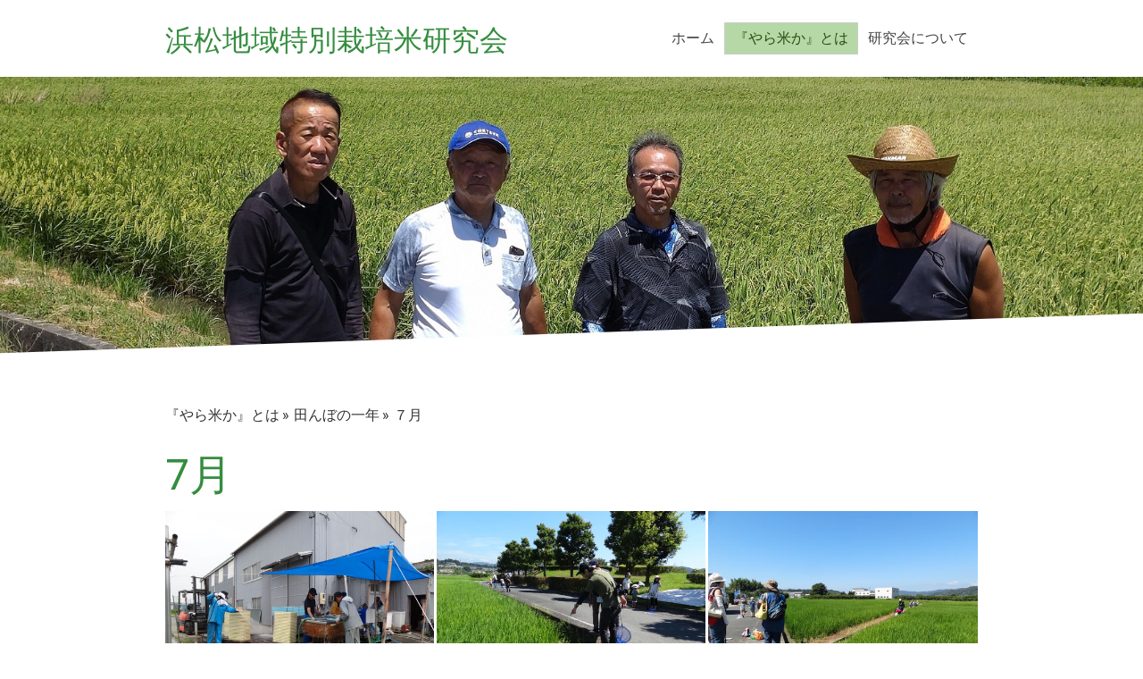

--- FILE ---
content_type: text/html; charset=UTF-8
request_url: https://www.yarakomeka.jp/calendar/july/
body_size: 9771
content:
<!DOCTYPE html>
<html lang="ja-JP"><head>
    <meta charset="utf-8"/>
    <link rel="dns-prefetch preconnect" href="https://u.jimcdn.com/" crossorigin="anonymous"/>
<link rel="dns-prefetch preconnect" href="https://assets.jimstatic.com/" crossorigin="anonymous"/>
<link rel="dns-prefetch preconnect" href="https://image.jimcdn.com" crossorigin="anonymous"/>
<link rel="dns-prefetch preconnect" href="https://fonts.jimstatic.com" crossorigin="anonymous"/>
<meta name="viewport" content="width=device-width, initial-scale=1"/>
<meta http-equiv="X-UA-Compatible" content="IE=edge"/>
<meta name="description" content=""/>
<meta name="robots" content="index, follow, archive"/>
<meta property="st:section" content=""/>
<meta name="generator" content="Jimdo Creator"/>
<meta name="twitter:title" content="7月"/>
<meta name="twitter:description" content="←6月 ｜ 7月 ｜ 8月→"/>
<meta name="twitter:card" content="summary_large_image"/>
<meta property="og:url" content="http://www.yarakomeka.jp/calendar/july/"/>
<meta property="og:title" content="7月"/>
<meta property="og:description" content="←6月 ｜ 7月 ｜ 8月→"/>
<meta property="og:type" content="website"/>
<meta property="og:locale" content="ja_JP"/>
<meta property="og:site_name" content="やら米か　浜松地域特別栽培米研究会"/>
<meta name="twitter:image" content="https://image.jimcdn.com/app/cms/image/transf/dimension=4096x4096:format=jpg/path/s8875355077de056a/image/icc406f5f2eddf821/version/1487113958/image.jpg"/>
<meta property="og:image" content="https://image.jimcdn.com/app/cms/image/transf/dimension=4096x4096:format=jpg/path/s8875355077de056a/image/icc406f5f2eddf821/version/1487113958/image.jpg"/>
<meta property="og:image:width" content="2592"/>
<meta property="og:image:height" content="1944"/>
<meta property="og:image:secure_url" content="https://image.jimcdn.com/app/cms/image/transf/dimension=4096x4096:format=jpg/path/s8875355077de056a/image/icc406f5f2eddf821/version/1487113958/image.jpg"/><title>7月 - やら米か　浜松地域特別栽培米研究会</title>
<link rel="shortcut icon" href="https://u.jimcdn.com/cms/o/s8875355077de056a/img/favicon.png?t=1483713926"/>
    <link rel="alternate" type="application/rss+xml" title="ブログ" href="https://www.yarakomeka.jp/rss/blog"/>    
<link rel="canonical" href="https://www.yarakomeka.jp/calendar/july/"/>

        <script src="https://assets.jimstatic.com/ckies.js.7c38a5f4f8d944ade39b.js"></script>

        <script src="https://assets.jimstatic.com/cookieControl.js.b05bf5f4339fa83b8e79.js"></script>
    <script>window.CookieControlSet.setToOff();</script>

    <style>html,body{margin:0}.hidden{display:none}.n{padding:5px}#cc-website-title a {text-decoration: none}.cc-m-image-align-1{text-align:left}.cc-m-image-align-2{text-align:right}.cc-m-image-align-3{text-align:center}</style>

        <link href="https://u.jimcdn.com/cms/o/s8875355077de056a/layout/dm_d6d23e121c25cdac70fd3c15a5bc9fa8/css/layout.css?t=1735013708" rel="stylesheet" type="text/css" id="jimdo_layout_css"/>
<script>     /* <![CDATA[ */     /*!  loadCss [c]2014 @scottjehl, Filament Group, Inc.  Licensed MIT */     window.loadCSS = window.loadCss = function(e,n,t){var r,l=window.document,a=l.createElement("link");if(n)r=n;else{var i=(l.body||l.getElementsByTagName("head")[0]).childNodes;r=i[i.length-1]}var o=l.styleSheets;a.rel="stylesheet",a.href=e,a.media="only x",r.parentNode.insertBefore(a,n?r:r.nextSibling);var d=function(e){for(var n=a.href,t=o.length;t--;)if(o[t].href===n)return e.call(a);setTimeout(function(){d(e)})};return a.onloadcssdefined=d,d(function(){a.media=t||"all"}),a};     window.onloadCSS = function(n,o){n.onload=function(){n.onload=null,o&&o.call(n)},"isApplicationInstalled"in navigator&&"onloadcssdefined"in n&&n.onloadcssdefined(o)}     /* ]]> */ </script>     <script>
// <![CDATA[
onloadCSS(loadCss('https://assets.jimstatic.com/web.css.6fddf67dea5bc0abc1df4597fc8453f8.css') , function() {
    this.id = 'jimdo_web_css';
});
// ]]>
</script>
<link href="https://assets.jimstatic.com/web.css.6fddf67dea5bc0abc1df4597fc8453f8.css" rel="preload" as="style"/>
<noscript>
<link href="https://assets.jimstatic.com/web.css.6fddf67dea5bc0abc1df4597fc8453f8.css" rel="stylesheet"/>
</noscript>
    <script>
    //<![CDATA[
        var jimdoData = {"isTestserver":false,"isLcJimdoCom":false,"isJimdoHelpCenter":false,"isProtectedPage":false,"cstok":"","cacheJsKey":"02cdee597400ae4ce3abc57c75712ea0cc135bce","cacheCssKey":"02cdee597400ae4ce3abc57c75712ea0cc135bce","cdnUrl":"https:\/\/assets.jimstatic.com\/","minUrl":"https:\/\/assets.jimstatic.com\/app\/cdn\/min\/file\/","authUrl":"https:\/\/a.jimdo.com\/","webPath":"https:\/\/www.yarakomeka.jp\/","appUrl":"https:\/\/a.jimdo.com\/","cmsLanguage":"ja_JP","isFreePackage":false,"mobile":false,"isDevkitTemplateUsed":true,"isTemplateResponsive":true,"websiteId":"s8875355077de056a","pageId":2509667323,"packageId":2,"shop":{"deliveryTimeTexts":{"1":"\u304a\u5c4a\u3051\u65e5\u6570\uff1a1~3\u65e5","2":"\u304a\u5c4a\u3051\u65e5\u6570\uff1a3~5\u65e5","3":"\u304a\u5c4a\u3051\u65e5\u6570\uff1a5~8\u65e5"},"checkoutButtonText":"\u8cfc\u5165","isReady":false,"currencyFormat":{"pattern":"\u00a4#,##0","convertedPattern":"$#,##0","symbols":{"GROUPING_SEPARATOR":",","DECIMAL_SEPARATOR":".","CURRENCY_SYMBOL":"\uffe5"}},"currencyLocale":"ja_JP"},"tr":{"gmap":{"searchNotFound":"\u5165\u529b\u3055\u308c\u305f\u4f4f\u6240\u306f\u5b58\u5728\u3057\u306a\u3044\u304b\u3001\u898b\u3064\u3051\u308b\u3053\u3068\u304c\u3067\u304d\u307e\u305b\u3093\u3067\u3057\u305f\u3002","routeNotFound":"\u30eb\u30fc\u30c8\u304c\u8a08\u7b97\u3067\u304d\u307e\u305b\u3093\u3067\u3057\u305f\u3002\u76ee\u7684\u5730\u304c\u9060\u3059\u304e\u308b\u304b\u660e\u78ba\u3067\u306f\u306a\u3044\u53ef\u80fd\u6027\u304c\u3042\u308a\u307e\u3059\u3002"},"shop":{"checkoutSubmit":{"next":"\u6b21\u3078","wait":"\u304a\u5f85\u3061\u304f\u3060\u3055\u3044"},"paypalError":"\u30a8\u30e9\u30fc\u304c\u767a\u751f\u3057\u307e\u3057\u305f\u3002\u518d\u5ea6\u304a\u8a66\u3057\u304f\u3060\u3055\u3044\u3002","cartBar":"\u30b7\u30e7\u30c3\u30d4\u30f3\u30b0\u30ab\u30fc\u30c8\u3092\u78ba\u8a8d","maintenance":"\u7533\u3057\u8a33\u3054\u3056\u3044\u307e\u305b\u3093\u3001\u30e1\u30f3\u30c6\u30ca\u30f3\u30b9\u4e2d\u306e\u305f\u3081\u4e00\u6642\u7684\u306b\u30b7\u30e7\u30c3\u30d7\u304c\u5229\u7528\u3067\u304d\u307e\u305b\u3093\u3002\u3054\u8ff7\u60d1\u3092\u304a\u304b\u3051\u3057\u7533\u3057\u8a33\u3054\u3056\u3044\u307e\u305b\u3093\u304c\u3001\u304a\u6642\u9593\u3092\u3042\u3051\u3066\u518d\u5ea6\u304a\u8a66\u3057\u304f\u3060\u3055\u3044\u3002","addToCartOverlay":{"productInsertedText":"\u30ab\u30fc\u30c8\u306b\u5546\u54c1\u304c\u8ffd\u52a0\u3055\u308c\u307e\u3057\u305f","continueShoppingText":"\u8cb7\u3044\u7269\u3092\u7d9a\u3051\u308b","reloadPageText":"\u66f4\u65b0"},"notReadyText":"\u3053\u3061\u3089\u306e\u30b7\u30e7\u30c3\u30d7\u306f\u73fe\u5728\u6e96\u5099\u4e2d\u306e\u305f\u3081\u3054\u5229\u7528\u3044\u305f\u3060\u3051\u307e\u305b\u3093\u3002\u30b7\u30e7\u30c3\u30d7\u30aa\u30fc\u30ca\u30fc\u306f\u4ee5\u4e0b\u3092\u3054\u78ba\u8a8d\u304f\u3060\u3055\u3044\u3002https:\/\/help.jimdo.com\/hc\/ja\/articles\/115005521583","numLeftText":"\u73fe\u5728\u3053\u306e\u5546\u54c1\u306f {:num} \u307e\u3067\u8cfc\u5165\u3067\u304d\u307e\u3059\u3002","oneLeftText":"\u3053\u306e\u5546\u54c1\u306e\u5728\u5eab\u306f\u6b8b\u308a1\u70b9\u3067\u3059"},"common":{"timeout":"\u30a8\u30e9\u30fc\u304c\u767a\u751f\u3044\u305f\u3057\u307e\u3057\u305f\u3002\u5f8c\u307b\u3069\u518d\u5b9f\u884c\u3057\u3066\u304f\u3060\u3055\u3044\u3002"},"form":{"badRequest":"\u30a8\u30e9\u30fc\u304c\u767a\u751f\u3057\u307e\u3057\u305f\u3002\u5f8c\u307b\u3069\u6539\u3081\u3066\u304a\u8a66\u3057\u304f\u3060\u3055\u3044\u3002"}},"jQuery":"jimdoGen002","isJimdoMobileApp":false,"bgConfig":{"id":166452423,"type":"slideshow","options":{"fixed":true,"speed":0},"images":[{"id":9916596923,"url":"https:\/\/image.jimcdn.com\/app\/cms\/image\/transf\/none\/path\/s8875355077de056a\/backgroundarea\/if4d8faf9128e39ff\/version\/1734941662\/image.jpg","altText":""},{"id":9916597023,"url":"https:\/\/image.jimcdn.com\/app\/cms\/image\/transf\/none\/path\/s8875355077de056a\/backgroundarea\/i3d0e6ae0e1b6183d\/version\/1734941662\/image.jpg","altText":""},{"id":9916597123,"url":"https:\/\/image.jimcdn.com\/app\/cms\/image\/transf\/none\/path\/s8875355077de056a\/backgroundarea\/i853860c8bfb2a203\/version\/1735002914\/image.jpg","altText":"","focalPointX":64.1875,"focalPointY":47.09623893805309791105173644609749317169189453125},{"id":9916597223,"url":"https:\/\/image.jimcdn.com\/app\/cms\/image\/transf\/none\/path\/s8875355077de056a\/backgroundarea\/ib2c570c8dab4acee\/version\/1734941746\/image.jpg","altText":"","focalPointX":46.63765822784809955692253424786031246185302734375,"focalPointY":41.5848214285714306015506736002862453460693359375},{"id":9916597323,"url":"https:\/\/image.jimcdn.com\/app\/cms\/image\/transf\/none\/path\/s8875355077de056a\/backgroundarea\/ib423e78865607ca3\/version\/1734941746\/image.jpg","altText":"","focalPointX":52.94699367088607999676241888664662837982177734375,"focalPointY":23.7276785714285693984493263997137546539306640625}]},"bgFullscreen":null,"responsiveBreakpointLandscape":767,"responsiveBreakpointPortrait":480,"copyableHeadlineLinks":false,"tocGeneration":false,"googlemapsConsoleKey":false,"loggingForAnalytics":false,"loggingForPredefinedPages":false,"isFacebookPixelIdEnabled":false,"userAccountId":"099bf569-4391-468d-8a31-fe06f3f491b6"};
    // ]]>
</script>

     <script> (function(window) { 'use strict'; var regBuff = window.__regModuleBuffer = []; var regModuleBuffer = function() { var args = [].slice.call(arguments); regBuff.push(args); }; if (!window.regModule) { window.regModule = regModuleBuffer; } })(window); </script>
    <script src="https://assets.jimstatic.com/web.js.24f3cfbc36a645673411.js" async="true"></script>
    <script src="https://assets.jimstatic.com/at.js.62588d64be2115a866ce.js"></script>
<link rel="apple-touch-icon" href="https://image.jimcdn.com/app/cms/image/transf/dimension=185x10000:format=png/path/s8875355077de056a/image/i53d57b6671cd5efe/version/1483715245/image.png"/>
    
</head>

<body class="body cc-page j-m-gallery-styles j-m-video-styles j-m-hr-styles j-m-header-styles j-m-text-styles j-m-emotionheader-styles j-m-htmlCode-styles j-m-rss-styles j-m-form-styles j-m-table-styles j-m-textWithImage-styles j-m-downloadDocument-styles j-m-imageSubtitle-styles j-m-flickr-styles j-m-googlemaps-styles j-m-blogSelection-styles j-m-comment-styles j-m-jimdo-styles j-m-profile-styles j-m-guestbook-styles j-m-promotion-styles j-m-twitter-styles j-m-hgrid-styles j-m-shoppingcart-styles j-m-catalog-styles j-m-product-styles-disabled j-m-facebook-styles j-m-sharebuttons-styles j-m-formnew-styles-disabled j-m-callToAction-styles j-m-turbo-styles j-m-spacing-styles j-m-googleplus-styles j-m-dummy-styles j-m-search-styles j-m-booking-styles j-m-socialprofiles-styles j-footer-styles cc-pagemode-default cc-content-parent" id="page-2509667323">

<div id="cc-inner" class="cc-content-parent">

  <input type="checkbox" id="jtpl-navigation__checkbox" class="jtpl-navigation__checkbox"/><!-- _main.sass --><div class="jtpl-main cc-content-parent">

    <!-- _background-area.sass -->
    <div class="jtpl-background-area" background-area="fullscreen"></div>
    <!-- END _background-area.sass -->

    <!-- _cart.sass -->
    <div class="jtpl-cart">
      
    </div>
    <!-- END _cart.sass -->

    <!-- _header.sass -->
    <!-- create a seperate background-area, because of the transparency-issue -->
    <div class="jtpl-header--image" data-features="boxed" background-area="stripe" background-area-default="">

      <div class="jtpl-fallback">
        <header class="jtpl-header navigation-colors"><div class="jtpl-header__inner">
            <div class="jtpl-title">
              <div id="cc-website-title" class="cc-single-module-element"><div id="cc-m-13501848823" class="j-module n j-header"><a href="https://www.yarakomeka.jp/"><span class="cc-within-single-module-element j-website-title-content" id="cc-m-header-13501848823">浜松地域特別栽培米研究会</span></a></div></div>
            </div>

              <nav class="jtpl-navigation"><label class="jtpl-navigation__icon jtpl-navigation__label" for="jtpl-navigation__checkbox">
                  <span class="open navigation-colors__menu-icon"></span>
                  <span class="open navigation-colors__menu-icon"></span>
                  <span class="open navigation-colors__menu-icon"></span>
                  <span class="open navigation-colors__menu-icon"></span>
                </label>
                <div class="jtpl-navigation__inner" data-dropdown="true">
                  <div data-container="navigation"><div class="j-nav-variant-nested"><ul class="cc-nav-level-0 j-nav-level-0"><li id="cc-nav-view-2503706823" class="jmd-nav__list-item-0 j-nav-has-children"><a href="/" data-link-title="ホーム">ホーム</a><span data-navi-toggle="cc-nav-view-2503706823" class="jmd-nav__toggle-button"></span><ul class="cc-nav-level-1 j-nav-level-1"><li id="cc-nav-view-2503906023" class="jmd-nav__list-item-1 j-nav-has-children"><a href="/information/" data-link-title="お知らせ">お知らせ</a><span data-navi-toggle="cc-nav-view-2503906023" class="jmd-nav__toggle-button"></span><ul class="cc-nav-level-2 j-nav-level-2"><li id="cc-nav-view-2503906223" class="jmd-nav__list-item-2"><a href="/information/events/" data-link-title="イベント">イベント</a></li><li id="cc-nav-view-2512168223" class="jmd-nav__list-item-2"><a href="/information/voice/" data-link-title="みなさんからの声">みなさんからの声</a></li></ul></li><li id="cc-nav-view-2512440223" class="jmd-nav__list-item-1"><a href="https://www.facebook.com/tiikiburandomaiyaramaika/" data-link-title="Facebookページ" target="_blank" rel="nofollow">Facebookページ</a></li><li id="cc-nav-view-2503706923" class="jmd-nav__list-item-1"><a href="/contact/" data-link-title="お問い合わせ">お問い合わせ</a></li><li id="cc-nav-view-2503903423" class="jmd-nav__list-item-1"><a href="/formembers/" data-link-title="研究会会員向け情報">研究会会員向け情報</a></li><li id="cc-nav-view-2503904123" class="jmd-nav__list-item-1"><a href="/links/" data-link-title="リンク">リンク</a></li><li id="cc-nav-view-2503902523" class="jmd-nav__list-item-1"><a href="/reports/" data-link-title="農林水産省新ガイドラインによる表示">農林水産省新ガイドラインによる表示</a></li></ul></li><li id="cc-nav-view-2503707023" class="jmd-nav__list-item-0 j-nav-has-children cc-nav-parent j-nav-parent jmd-nav__item--parent"><a href="/whatsyaramaika/" data-link-title="『やら米か』とは">『やら米か』とは</a><span data-navi-toggle="cc-nav-view-2503707023" class="jmd-nav__toggle-button"></span><ul class="cc-nav-level-1 j-nav-level-1"><li id="cc-nav-view-2508005123" class="jmd-nav__list-item-1 j-nav-has-children cc-nav-parent j-nav-parent jmd-nav__item--parent"><a href="/calendar/" data-link-title="田んぼの一年">田んぼの一年</a><span data-navi-toggle="cc-nav-view-2508005123" class="jmd-nav__toggle-button"></span><ul class="cc-nav-level-2 j-nav-level-2"><li id="cc-nav-view-2509668023" class="jmd-nav__list-item-2"><a href="/calendar/jan/" data-link-title="１月">１月</a></li><li id="cc-nav-view-2509668123" class="jmd-nav__list-item-2"><a href="/calendar/feb/" data-link-title="２月">２月</a></li><li id="cc-nav-view-2509668223" class="jmd-nav__list-item-2"><a href="/calendar/march/" data-link-title="３月">３月</a></li><li id="cc-nav-view-2509667023" class="jmd-nav__list-item-2"><a href="/calendar/april/" data-link-title="４月">４月</a></li><li id="cc-nav-view-2509667123" class="jmd-nav__list-item-2"><a href="/calendar/may/" data-link-title="５月">５月</a></li><li id="cc-nav-view-2509667223" class="jmd-nav__list-item-2"><a href="/calendar/june/" data-link-title="６月">６月</a></li><li id="cc-nav-view-2509667323" class="jmd-nav__list-item-2 cc-nav-current j-nav-current jmd-nav__item--current"><a href="/calendar/july/" data-link-title="７月" class="cc-nav-current j-nav-current jmd-nav__link--current">７月</a></li><li id="cc-nav-view-2509667423" class="jmd-nav__list-item-2"><a href="/calendar/aug/" data-link-title="８月">８月</a></li><li id="cc-nav-view-2509667623" class="jmd-nav__list-item-2"><a href="/calendar/sep/" data-link-title="９月">９月</a></li><li id="cc-nav-view-2509667723" class="jmd-nav__list-item-2"><a href="/calendar/oct/" data-link-title="１０月">１０月</a></li><li id="cc-nav-view-2509667823" class="jmd-nav__list-item-2"><a href="/calendar/nov/" data-link-title="１１月">１１月</a></li><li id="cc-nav-view-2509667923" class="jmd-nav__list-item-2"><a href="/calendar/dec/" data-link-title="１２月">１２月</a></li></ul></li><li id="cc-nav-view-2503904223" class="jmd-nav__list-item-1 j-nav-has-children"><a href="/getyaramaika/" data-link-title="お米や関連商品を手に入れる">お米や関連商品を手に入れる</a><span data-navi-toggle="cc-nav-view-2503904223" class="jmd-nav__toggle-button"></span><ul class="cc-nav-level-2 j-nav-level-2"><li id="cc-nav-view-2503909723" class="jmd-nav__list-item-2"><a href="/やら米か-とは/お米や関連商品を手に入れる/お米を注文して取りに行く/" data-link-title="お米を注文して取りに行く">お米を注文して取りに行く</a></li><li id="cc-nav-view-2505504923" class="jmd-nav__list-item-2"><a href="/やら米か-とは/お米や関連商品を手に入れる/お米を配達-宅配してもらう/" data-link-title="お米を配達・宅配してもらう">お米を配達・宅配してもらう</a></li><li id="cc-nav-view-2505505923" class="jmd-nav__list-item-2"><a href="/やら米か-とは/お米や関連商品を手に入れる/お米をお店に買いに行く/" data-link-title="お米をお店に買いに行く">お米をお店に買いに行く</a></li><li id="cc-nav-view-2505506123" class="jmd-nav__list-item-2"><a href="/やら米か-とは/お米や関連商品を手に入れる/やら米かなどの関連商品/" data-link-title="やら米かなどの関連商品">やら米かなどの関連商品</a></li></ul></li></ul></li><li id="cc-nav-view-2503707223" class="jmd-nav__list-item-0 j-nav-has-children"><a href="/aboutus/" data-link-title="研究会について">研究会について</a><span data-navi-toggle="cc-nav-view-2503707223" class="jmd-nav__toggle-button"></span><ul class="cc-nav-level-1 j-nav-level-1"><li id="cc-nav-view-2503902123" class="jmd-nav__list-item-1"><a href="/members/" data-link-title="生産者一覧">生産者一覧</a></li><li id="cc-nav-view-2507991323" class="jmd-nav__list-item-1 j-nav-has-children"><a href="/members/nishiku/" data-link-title="旧西区の生産者">旧西区の生産者</a><span data-navi-toggle="cc-nav-view-2507991323" class="jmd-nav__toggle-button"></span><ul class="cc-nav-level-2 j-nav-level-2"><li id="cc-nav-view-2512020023" class="jmd-nav__list-item-2"><a href="/members/nishiku/加茂文俊/" data-link-title="加茂文俊">加茂文俊</a></li></ul></li><li id="cc-nav-view-2508111323" class="jmd-nav__list-item-1 j-nav-has-children"><a href="/members/kitaku/" data-link-title="旧北区の生産者">旧北区の生産者</a><span data-navi-toggle="cc-nav-view-2508111323" class="jmd-nav__toggle-button"></span><ul class="cc-nav-level-2 j-nav-level-2"><li id="cc-nav-view-2512263723" class="jmd-nav__list-item-2"><a href="/members/kitaku/鈴木康央/" data-link-title="鈴木康央">鈴木康央</a></li><li id="cc-nav-view-2512264123" class="jmd-nav__list-item-2"><a href="/members/kitaku/有-三和畜産-とんきい/" data-link-title="（有）三和畜産　とんきい">（有）三和畜産　とんきい</a></li><li id="cc-nav-view-2512263823" class="jmd-nav__list-item-2"><a href="/members/kitaku/堀野秀雄/" data-link-title="堀野秀雄">堀野秀雄</a></li><li id="cc-nav-view-2512264323" class="jmd-nav__list-item-2"><a href="/members/kitaku/細田敬平/" data-link-title="細田敬平">細田敬平</a></li><li id="cc-nav-view-2512264223" class="jmd-nav__list-item-2"><a href="/members/kitaku/船越元気/" data-link-title="船越元気">船越元気</a></li></ul></li><li id="cc-nav-view-2508111723" class="jmd-nav__list-item-1 j-nav-has-children"><a href="/members/hamakitaku/" data-link-title="旧浜北区の生産者">旧浜北区の生産者</a><span data-navi-toggle="cc-nav-view-2508111723" class="jmd-nav__toggle-button"></span><ul class="cc-nav-level-2 j-nav-level-2"><li id="cc-nav-view-2512264923" class="jmd-nav__list-item-2"><a href="/members/hamakitaku/鈴木勝之/" data-link-title="鈴木勝之">鈴木勝之</a></li></ul></li><li id="cc-nav-view-2508111923" class="jmd-nav__list-item-1 j-nav-has-children"><a href="/members/higashiku/" data-link-title="旧東区の生産者">旧東区の生産者</a><span data-navi-toggle="cc-nav-view-2508111923" class="jmd-nav__toggle-button"></span><ul class="cc-nav-level-2 j-nav-level-2"><li id="cc-nav-view-2512265623" class="jmd-nav__list-item-2"><a href="/members/higashiku/川合史朗/" data-link-title="川合史朗">川合史朗</a></li><li id="cc-nav-view-2512265723" class="jmd-nav__list-item-2"><a href="/members/higashiku/高井敏明/" data-link-title="高井敏明">高井敏明</a></li></ul></li><li id="cc-nav-view-2508111823" class="jmd-nav__list-item-1 j-nav-has-children"><a href="/members/minamiku/" data-link-title="旧南区の生産者">旧南区の生産者</a><span data-navi-toggle="cc-nav-view-2508111823" class="jmd-nav__toggle-button"></span><ul class="cc-nav-level-2 j-nav-level-2"><li id="cc-nav-view-2542377623" class="jmd-nav__list-item-2"><a href="/members/minamiku/大石宏往/" data-link-title="大石宏往">大石宏往</a></li></ul></li><li id="cc-nav-view-2507991623" class="jmd-nav__list-item-1"><a href="/members/other/" data-link-title="取扱店舗一覧">取扱店舗一覧</a></li></ul></li></ul></div></div>
                </div>
              </nav><!-- END _navigation.sass -->
</div>
        </header>
</div>
    <!-- END _header.sass -->

      <!-- _logo.sass -->
      <div class="jtpl-logo">
        
      </div>
      <!-- END _logo.sass -->

      <!-- _section-main.sass -->
      <div class="jtpl-slope border-options">
        <div class="content-options-box jtpl-slope__inner"></div>
      </div>
    </div>
    <!-- END background-area -->

    <div class="jtpl-content content-options-box cc-content-parent">
      <section class="jtpl-content__inner content-options-inner cc-content-parent"><!-- _breadcrumb.sass --><div class="jtpl-breadcrumb breadcrumb-options">
          <div data-container="navigation"><div class="j-nav-variant-breadcrumb"><ol itemscope="true" itemtype="http://schema.org/BreadcrumbList"><li itemscope="true" itemprop="itemListElement" itemtype="http://schema.org/ListItem"><a href="/whatsyaramaika/" data-link-title="『やら米か』とは" itemprop="item"><span itemprop="name">『やら米か』とは</span></a><meta itemprop="position" content="1"/></li><li itemscope="true" itemprop="itemListElement" itemtype="http://schema.org/ListItem"><a href="/calendar/" data-link-title="田んぼの一年" itemprop="item"><span itemprop="name">田んぼの一年</span></a><meta itemprop="position" content="2"/></li><li itemscope="true" itemprop="itemListElement" itemtype="http://schema.org/ListItem" class="cc-nav-current j-nav-current"><a href="/calendar/july/" data-link-title="７月" itemprop="item" class="cc-nav-current j-nav-current"><span itemprop="name">７月</span></a><meta itemprop="position" content="3"/></li></ol></div></div>
        </div>
        <!-- END _breadcrumb.sass -->

        <div id="content_area" data-container="content"><div id="content_start"></div>
        
        <div id="cc-matrix-3886247123"><div id="cc-m-13561985123" class="j-module n j-header "><h1 class="" id="cc-m-header-13561985123">7月</h1></div><div id="cc-m-13561983323" class="j-module n j-gallery "><div class="cc-m-gallery-container cc-m-gallery-cool clearover" id="cc-m-gallery-13561983323">
    <div class="cc-m-gallery-cool-item" id="gallery_thumb_8718907523">
        <div>
            
                <a rel="lightbox[13561983323]" href="javascript:" data-href="https://image.jimcdn.com/app/cms/image/transf/dimension=2048x2048:format=jpg/path/s8875355077de056a/image/icc406f5f2eddf821/version/1487113958/image.jpg" data-title="7月　苗箱洗い"><img src="https://image.jimcdn.com/app/cms/image/transf/dimension=1920x400:format=jpg/path/s8875355077de056a/image/icc406f5f2eddf821/version/1487113958/image.jpg" data-orig-width="2048" data-orig-height="1536" alt="7月　苗箱洗い"/></a>        </div>
    </div>
    <div class="cc-m-gallery-cool-item" id="gallery_thumb_8718907623">
        <div>
            
                <a rel="lightbox[13561983323]" href="javascript:" data-href="https://image.jimcdn.com/app/cms/image/transf/dimension=2048x2048:format=jpg/path/s8875355077de056a/image/ic2236820e9de0007/version/1487113958/image.jpg" data-title="7月　観察会開始"><img src="https://image.jimcdn.com/app/cms/image/transf/dimension=1920x400:format=jpg/path/s8875355077de056a/image/ic2236820e9de0007/version/1487113958/image.jpg" data-orig-width="2048" data-orig-height="1536" alt="7月　観察会開始"/></a>        </div>
    </div>
    <div class="cc-m-gallery-cool-item" id="gallery_thumb_8718907723">
        <div>
            
                <a rel="lightbox[13561983323]" href="javascript:" data-href="https://image.jimcdn.com/app/cms/image/transf/dimension=2048x2048:format=jpg/path/s8875355077de056a/image/i1bb1e51d1c704402/version/1487113958/image.jpg" data-title="7月"><img src="https://image.jimcdn.com/app/cms/image/transf/dimension=1920x400:format=jpg/path/s8875355077de056a/image/i1bb1e51d1c704402/version/1487113958/image.jpg" data-orig-width="2048" data-orig-height="1536" alt="7月"/></a>        </div>
    </div>
</div>
<script id="cc-m-reg-13561983323">// <![CDATA[

    window.regModule("module_gallery", {"view":"3","countImages":3,"variant":"cool","selector":"#cc-m-gallery-13561983323","imageCount":3,"enlargeable":"1","multiUpload":true,"autostart":1,"pause":"4","showSliderThumbnails":1,"coolSize":"2","coolPadding":"3","stackCount":"3","stackPadding":"3","options":{"pinterest":"0"},"id":13561983323});
// ]]>
</script></div><div id="cc-m-13603188923" class="j-module n j-text "><p style="text-align: center;">
    <a href="/calendar/june/" title="６月">←6月</a>　｜　<strong>7月</strong>　｜　<a href="/calendar/aug/" title="８月">8月→</a>
</p></div></div>
        
        </div>
      </section>
</div>
    <!-- END _section-main.sass -->

    <!-- _section-aside.sass -->
    <aside class="jtpl-sidebar sidebar-options-box"><section class="jtpl-sidebar__inner sidebar-options-inner"><div data-container="sidebar"><div id="cc-matrix-3866250123"><div id="cc-m-13502112123" class="j-module n j-hgrid ">    <div class="cc-m-hgrid-column" style="width: 38.36%;">
        <div id="cc-matrix-3866347123"><div id="cc-m-13501848423" class="j-module n j-header "><h3 class="" id="cc-m-header-13501848423">やら米かって…</h3></div><div id="cc-m-13501848523" class="j-module n j-text "><ul>
    <li>
        <a href="/whatsyaramaika/" title="『やら米か』とは">どんなお米なの？</a>
    </li>

    <li>
        <a href="/getyaramaika/" title="お米や関連商品を手に入れる">入手方法は？</a>
    </li>

    <li>
        <a href="/information/events/" title="イベント">もっと知りたい、体験したい！</a>
    </li>

    <li>
        <a href="/members/" title="会員プロフィール">どんな人が作っているの？</a>
    </li>
</ul></div></div>    </div>
            <div class="cc-m-hgrid-separator" data-display="cms-only"><div></div></div>
        <div class="cc-m-hgrid-column last" style="width: 59.63%;">
        <div id="cc-matrix-3866347223"><div id="cc-m-13501848623" class="j-module n j-header "><h3 class="" id="cc-m-header-13501848623">お問い合わせ</h3></div><div id="cc-m-13501848723" class="j-module n j-text "><p>
    浜松地域特別栽培米研究会事務局（<a title="https://www.pref.shizuoka.jp/sangyoshigoto/norinjimusho/seibunorin/index.html" href="https://www.pref.shizuoka.jp/sangyoshigoto/norinjimusho/seibunorin/index.html" target="_blank">静岡県西部農林事務所</a>生産振興課内）
</p>

<p>
    TEL：053-458-7214／ FAX：053-458-7168
</p>

<p>
    <a title="mailto:seinou_seisan@pref.shizuoka.lg.jp" href="mailto:seinou_seisan@pref.shizuoka.lg.jp">メールからのお問い合わせはこちら</a>
</p></div><div id="cc-m-13505612323" class="j-module n j-sharebuttons ">
<div class="cc-sharebuttons-element cc-sharebuttons-size-32 cc-sharebuttons-style-colored cc-sharebuttons-design-square cc-sharebuttons-align-right">


    <a class="cc-sharebuttons-facebook" href="http://www.facebook.com/sharer.php?u=https://www.yarakomeka.jp/calendar/july/&amp;t=%EF%BC%97%E6%9C%88" title="Facebook" target="_blank"></a><a class="cc-sharebuttons-x" href="https://x.com/share?text=%EF%BC%97%E6%9C%88&amp;url=https%3A%2F%2Fwww.yarakomeka.jp%2Fcalendar%2Fjuly%2F" title="X" target="_blank"></a><a class="cc-sharebuttons-mail" href="mailto:?subject=%EF%BC%97%E6%9C%88&amp;body=https://www.yarakomeka.jp/calendar/july/" title="メールアドレス" target=""></a>

</div>
</div></div>    </div>
    
<div class="cc-m-hgrid-overlay" data-display="cms-only"></div>

<br class="cc-clear"/>

</div></div></div>
      </section></aside><footer class="jtpl-footer footer-options"><div class="jtpl-footer__inner">
        <div id="contentfooter" data-container="footer">

    
    <div class="j-meta-links">
        <a href="/about/">概要</a> | <a href="//www.yarakomeka.jp/j/privacy">プライバシーポリシー</a> | <a href="/sitemap/">サイトマップ</a><br/>Copyright 浜松地域特別栽培米研究会『やら米か』 2011-2018    </div>

    <div class="j-admin-links">
            
    <span class="loggedout">
        <a rel="nofollow" id="login" href="/login">ログイン</a>
    </span>

<span class="loggedin">
    <a rel="nofollow" id="logout" target="_top" href="https://cms.e.jimdo.com/app/cms/logout.php">
        ログアウト    </a>
    |
    <a rel="nofollow" id="edit" target="_top" href="https://a.jimdo.com/app/auth/signin/jumpcms/?page=2509667323">編集</a>
</span>
        </div>

    
</div>

      </div>
    </footer><!-- END _section-aside.sass -->
</div>
  <!-- END _main.sass -->

</div>
    <ul class="cc-FloatingButtonBarContainer cc-FloatingButtonBarContainer-right hidden">

                    <!-- scroll to top button -->
            <li class="cc-FloatingButtonBarContainer-button-scroll">
                <a href="javascript:void(0);" title="トップへ戻る">
                    <span>トップへ戻る</span>
                </a>
            </li>
            <script>// <![CDATA[

    window.regModule("common_scrolltotop", []);
// ]]>
</script>    </ul>
    <script type="text/javascript">
//<![CDATA[
addAutomatedTracking('creator.website', track_anon);
//]]>
</script>
    
<div id="loginbox" class="hidden">

    <div id="loginbox-header">

    <a class="cc-close" title="項目を閉じる" href="#">閉じる</a>

    <div class="c"></div>

</div>

<div id="loginbox-content">

        <div id="resendpw"></div>

        <div id="loginboxOuter"></div>
    </div>
</div>
<div id="loginbox-darklayer" class="hidden"></div>
<script>// <![CDATA[

    window.regModule("web_login", {"url":"https:\/\/www.yarakomeka.jp\/","pageId":2509667323});
// ]]>
</script>




</body>
</html>


--- FILE ---
content_type: text/css; charset=UTF-8
request_url: https://u.jimcdn.com/cms/o/s8875355077de056a/layout/dm_d6d23e121c25cdac70fd3c15a5bc9fa8/css/layout.css?t=1735013708
body_size: 6470
content:
@import url(https://fonts.jimstatic.com/css?family=Roboto:400,400italic,700,700italic|Amatic+SC:700);@import url("https://fonts.jimstatic.com/css?family=Roboto%3Aregular%7CRoboto%3Aregular%7CRoboto%3Aregular%7CRoboto%3Aregular%7CRoboto%3Aregular&subset=japanese");fieldset,figure,p{margin:0}.j-module a:link img,.j-module a:visited img,.j-static-page a:link img,.j-static-page a:visited img,a:link img,a:visited img,fieldset{border:0}.jtpl-navigation__inner .jmd-nav__toggle-button{box-sizing:border-box}.jtpl-navigation__inner .jmd-nav__toggle-button:after,.jtpl-navigation__inner .jmd-nav__toggle-button:before{clear:both;display:table}fieldset{padding:0}.j-module .j-rss .rssFeedTitle,.j-module .j-website-title-content,.j-module h1,.j-module h2,.j-module h3,.j-module h4,.j-rss .j-module .rssFeedTitle,.j-rss .j-static-page .rssFeedTitle,.j-static-page .j-rss .rssFeedTitle,.j-static-page .j-website-title-content,.j-static-page h1,.j-static-page h2,.j-static-page h3,.j-static-page
h4{word-wrap:break-word}@media (max-width:767px){.j-module .j-website-title-content,.j-module h1,.j-static-page .j-website-title-content,.j-static-page
h1{font-size:30px!important}.j-module h2,.j-static-page
h2{font-size:26px!important}.j-module .j-rss .rssFeedTitle,.j-module h3,.j-rss .j-module .rssFeedTitle,.j-rss .j-static-page .rssFeedTitle,.j-static-page .j-rss .rssFeedTitle,.j-static-page
h3{font-size:22px!important}.j-module .cc-shop-product-desc h4,.j-static-page .cc-shop-product-desc
h4{font-size:19px!important}}html{font-size:62.5%;-webkit-text-size-adjust:100%;-ms-text-size-adjust:100%}.jtpl-main{font-size:16px;line-height:1.5}.j-module .j-rss .rssFeedTitle,.j-module h1,.j-module h2,.j-module h3,.j-module h4,.j-rss .j-module .rssFeedTitle,.j-rss .j-static-page .rssFeedTitle,.j-static-page .j-rss .rssFeedTitle,.j-static-page h1,.j-static-page h2,.j-static-page h3,.j-static-page
h4{font-family:inherit;margin:0;padding:0
0 .1em;font-weight:400;color:#358d3f;box-sizing:border-box}.j-module h1,.j-static-page
h1{font-size:48px;font-size:4.8rem;line-height:1.05}.j-module h2,.j-static-page
h2{font-size:32px;font-size:3.2rem;line-height:1.25}.j-module .j-rss .rssFeedTitle,.j-module h3,.j-rss .j-module .rssFeedTitle,.j-rss .j-static-page .rssFeedTitle,.j-static-page .j-rss .rssFeedTitle,.j-static-page
h3{font-size:24px;font-size:2.4rem;line-height:1.25}.j-module a,.j-static-page
a{color:#ea7b3c}.j-module a:active,.j-module a:focus,.j-module a:hover,.j-static-page a:active,.j-static-page a:focus,.j-static-page a:hover{color:#333}.j-htmlCode input[type=text]{box-sizing:content-box}#jtpl-navigation__checkbox:checked+.jtpl-main .jtpl-navigation__icon,.jtpl-navigation__icon{position:absolute;-ms-transform:rotate(0);transform:rotate(0);transition:.5s ease-in-out;cursor:pointer}#jtpl-navigation__checkbox:checked+.jtpl-main .jtpl-navigation__icon span,.jtpl-navigation__icon
span{display:block;position:absolute;width:100%;border-radius:9px;opacity:1;left:0;-ms-transform:rotate(0);transform:rotate(0);transition:.25s ease-in-out}.blogreadmore:link,.blogreadmore:visited,.cc-pagemode-overlay .submitUser,.comment:link,.comment:visited,.commententry input[type=submit],.j-callToAction .j-calltoaction-link-style-1,.j-callToAction .j-calltoaction-link-style-3,.j-checkout__button,.j-comment input[type=submit],.j-downloadDocument .cc-m-download-link,.j-formnew input[type=submit],.j-googlemaps .cc-map-route-submit button,.j-product .cc-shop-addtocard,.j-rss br+a[target="_blank"],.skiptoform a:link,.skiptoform a:visited{box-sizing:border-box;transition:all .2s ease-in;font-size:16px;font-size:1.6rem;line-height:1.5;background-color:#ea7b3c;border:1px
solid #ea7b3c;color:#fff;cursor:pointer;display:inline-block;font-family:inherit;margin:16px
0;padding:8px
16px;text-align:center;text-decoration:none;-webkit-appearance:none}.blogreadmore:link,.blogreadmore:visited,.cc-pagemode-overlay .submitUser:link,.cc-pagemode-overlay .submitUser:visited,.comment:link,.comment:visited,.commententry input[type=submit]:link,.commententry input[type=submit]:visited,.j-callToAction .j-calltoaction-link-style-1:link,.j-callToAction .j-calltoaction-link-style-1:visited,.j-callToAction .j-calltoaction-link-style-3:link,.j-callToAction .j-calltoaction-link-style-3:visited,.j-checkout__button:link,.j-checkout__button:visited,.j-comment input[type=submit]:link,.j-comment input[type=submit]:visited,.j-downloadDocument .cc-m-download-link:link,.j-downloadDocument .cc-m-download-link:visited,.j-formnew input[type=submit]:link,.j-formnew input[type=submit]:visited,.j-googlemaps .cc-map-route-submit button:link,.j-googlemaps .cc-map-route-submit button:visited,.j-product .cc-shop-addtocard:link,.j-product .cc-shop-addtocard:visited,.j-rss br+a[target="_blank"]:link,.j-rss br+a[target="_blank"]:visited,.skiptoform a:link,.skiptoform a:visited{color:#fff}.blogreadmore:active:link,.blogreadmore:active:visited,.blogreadmore:focus:link,.blogreadmore:focus:visited,.blogreadmore:hover:link,.blogreadmore:hover:visited,.cc-pagemode-overlay .submitUser:active,.cc-pagemode-overlay .submitUser:focus,.cc-pagemode-overlay .submitUser:hover,.comment:active:link,.comment:active:visited,.comment:focus:link,.comment:focus:visited,.comment:hover:link,.comment:hover:visited,.commententry input[type=submit]:active,.commententry input[type=submit]:focus,.commententry input[type=submit]:hover,.j-callToAction .j-calltoaction-link-style-1:active,.j-callToAction .j-calltoaction-link-style-1:focus,.j-callToAction .j-calltoaction-link-style-1:hover,.j-callToAction .j-calltoaction-link-style-3:active,.j-callToAction .j-calltoaction-link-style-3:focus,.j-callToAction .j-calltoaction-link-style-3:hover,.j-checkout__button:active,.j-checkout__button:focus,.j-checkout__button:hover,.j-comment input[type=submit]:active,.j-comment input[type=submit]:focus,.j-comment input[type=submit]:hover,.j-downloadDocument .cc-m-download-link:active,.j-downloadDocument .cc-m-download-link:focus,.j-downloadDocument .cc-m-download-link:hover,.j-formnew input[type=submit]:active,.j-formnew input[type=submit]:focus,.j-formnew input[type=submit]:hover,.j-googlemaps .cc-map-route-submit button:active,.j-googlemaps .cc-map-route-submit button:focus,.j-googlemaps .cc-map-route-submit button:hover,.j-product .cc-shop-addtocard:active,.j-product .cc-shop-addtocard:focus,.j-product .cc-shop-addtocard:hover,.j-rss br+a[target="_blank"]:active,.j-rss br+a[target="_blank"]:focus,.j-rss br+a[target="_blank"]:hover,.skiptoform a:active:link,.skiptoform a:active:visited,.skiptoform a:focus:link,.skiptoform a:focus:visited,.skiptoform a:hover:link,.skiptoform a:hover:visited{background-color:#333;border-color:#333;color:#fff;font-style:normal}.j-product .cc-shop-addtocard,.j-product .cc-shop-addtocard:link,.j-product .cc-shop-addtocard:visited{background-color:#358d3f;border-color:#358d3f}.j-product .cc-shop-addtocard:active,.j-product .cc-shop-addtocard:focus,.j-product .cc-shop-addtocard:hover{background-color:#333;border-color:#333;color:#fff}.cc-pagemode-overlay #password,.commententry input[type=text],.commententry input[type=date],.commententry textarea,.j-checkout__input-field,.j-comment input[type=text],.j-comment input[type=date],.j-comment textarea,.j-formnew .cc-m-form-view-sortable input[type=text],.j-formnew .cc-m-form-view-sortable input[type=date],.j-formnew .cc-m-form-view-sortable input[type=email],.j-formnew .cc-m-form-view-sortable textarea,.j-googlemaps .cc-map-route-start{box-sizing:border-box;transition:border-color .2s ease-in;font-size:inherit;border:1px
solid #888;background-color:#fff;color:#333;font-family:inherit;padding:5px}.cc-pagemode-overlay #password:active,.cc-pagemode-overlay #password:focus,.cc-pagemode-overlay #password:hover,.commententry input[type=text]:active,.commententry input[type=text]:focus,.commententry input[type=text]:hover,.commententry input[type=date]:active,.commententry input[type=date]:focus,.commententry input[type=date]:hover,.commententry textarea:active,.commententry textarea:focus,.commententry textarea:hover,.j-checkout__input-field:active,.j-checkout__input-field:focus,.j-checkout__input-field:hover,.j-comment input[type=text]:active,.j-comment input[type=text]:focus,.j-comment input[type=text]:hover,.j-comment input[type=date]:active,.j-comment input[type=date]:focus,.j-comment input[type=date]:hover,.j-comment textarea:active,.j-comment textarea:focus,.j-comment textarea:hover,.j-formnew .cc-m-form-view-sortable input[type=text]:active,.j-formnew .cc-m-form-view-sortable input[type=text]:focus,.j-formnew .cc-m-form-view-sortable input[type=text]:hover,.j-formnew .cc-m-form-view-sortable input[type=date]:active,.j-formnew .cc-m-form-view-sortable input[type=date]:focus,.j-formnew .cc-m-form-view-sortable input[type=date]:hover,.j-formnew .cc-m-form-view-sortable input[type=email]:active,.j-formnew .cc-m-form-view-sortable input[type=email]:focus,.j-formnew .cc-m-form-view-sortable input[type=email]:hover,.j-formnew .cc-m-form-view-sortable textarea:active,.j-formnew .cc-m-form-view-sortable textarea:focus,.j-formnew .cc-m-form-view-sortable textarea:hover,.j-googlemaps .cc-map-route-start:active,.j-googlemaps .cc-map-route-start:focus,.j-googlemaps .cc-map-route-start:hover{border-color:inherit;outline:0}.jtpl-content__inner,.jtpl-fallback,.jtpl-footer__inner,.jtpl-logo,.jtpl-navigation,.jtpl-navigation__inner,.jtpl-navigation__label,.jtpl-sidebar__inner{box-sizing:border-box}.jtpl-content__inner:after,.jtpl-content__inner:before,.jtpl-fallback:after,.jtpl-fallback:before,.jtpl-footer__inner:after,.jtpl-footer__inner:before,.jtpl-logo:after,.jtpl-logo:before,.jtpl-navigation:after,.jtpl-navigation:before,.jtpl-navigation__inner:after,.jtpl-navigation__inner:before,.jtpl-navigation__label:after,.jtpl-navigation__label:before,.jtpl-sidebar__inner:after,.jtpl-sidebar__inner:before{clear:both;content:"";display:table}.jtpl-content__inner,.jtpl-footer__inner,.jtpl-sidebar__inner{margin:0
auto;max-width:960px;width:100%}.j-nav-level-1,.j-nav-level-2{display:none;list-style:none;text-align:left}@media (min-width:1170px){.j-nav-level-1,.j-nav-level-2{position:absolute;text-align:left;margin:0;background-color:#fff;box-shadow:rgba(0,0,0,.3) 2px 2px 10px}}.j-nav-level-1 li,.j-nav-level-2
li{display:block;padding:0;position:relative;border-bottom:1px solid #ccc}.j-nav-level-1 li:first-child,.j-nav-level-2 li:first-child{border-top:1px solid #ccc}.j-nav-level-1 li:last-child,.j-nav-level-2 li:last-child{border-bottom:none}.j-nav-level-1 a:link,.j-nav-level-1 a:visited,.j-nav-level-2 a:link,.j-nav-level-2 a:visited{text-transform:uppercase}.j-nav-level-1 a:active,.j-nav-level-1 a:focus,.j-nav-level-1 a:hover,.j-nav-level-2 a:active,.j-nav-level-2 a:focus,.j-nav-level-2 a:hover{background-color:transparent}.j-nav-level-1 .j-nav-current>a:link,.j-nav-level-1 .j-nav-current>a:visited,.j-nav-level-1 .j-nav-parent>a:link,.j-nav-level-1 .j-nav-parent>a:visited,.j-nav-level-2 .j-nav-current>a:link,.j-nav-level-2 .j-nav-current>a:visited,.j-nav-level-2 .j-nav-parent>a:link,.j-nav-level-2 .j-nav-parent>a:visited{color:#358d3f}.jtpl-main{max-width:100%;position:relative;overflow-x:hidden;color:#888;font-family:Roboto,Helvetica,Arial,sans-serif}@media (min-width:1170px){.j-nav-level-1 li:first-child,.j-nav-level-2 li:first-child{border:none}.j-nav-level-1 li,.j-nav-level-2
li{border:none;width:250px}.j-nav-level-1 a:link,.j-nav-level-1 a:visited,.j-nav-level-2 a:link,.j-nav-level-2 a:visited{padding:5px
10px;border:none}.j-nav-level-1 .j-nav-current>a:link,.j-nav-level-1 .j-nav-current>a:visited,.j-nav-level-1 .j-nav-parent>a:link,.j-nav-level-1 .j-nav-parent>a:visited,.j-nav-level-2 .j-nav-current>a:link,.j-nav-level-2 .j-nav-current>a:visited,.j-nav-level-2 .j-nav-parent>a:link,.j-nav-level-2 .j-nav-parent>a:visited{border:none!important}.jtpl-main{overflow:auto}}.jtpl-background-area{position:fixed;height:100vh;width:100vw;top:0;left:0;z-index:-1}.jtpl-header{position:relative;z-index:20;float:left;width:100%;background-color:#fff}@media (max-width:1169px){.jtpl-header{min-height:67px}}.jtpl-header__inner{width:100%;max-width:960px;margin:0
auto;clear:both}.jtpl-header--image{width:100%;position:relative}.jtpl-title{float:left;min-width:220px;margin:15px
60px 15px 20px;min-height:30px}.j-website-title-content{padding:0;font-family:'Amatic SC',Arial,serif;font-weight:700;color:#358d3f;line-height:.9em;text-transform:uppercase}@media (min-width:1170px){.jtpl-title{margin:25px
20px 20px;min-width:250px;min-height:0}.j-website-title-content{min-height:0;font-size:2em}}@media (max-width:1169px){.j-website-title-content{font-size:30px!important;text-align:left!important}}.jtpl-logo{clear:both;margin:0
auto;max-width:960px;min-height:150px;padding:30px
10px 10px;width:100%}@media (min-width:1170px){.jtpl-logo{padding:90px
20px;min-height:230px}}.jtpl-logo a
img{max-height:480px}@media (max-width:767px){.jtpl-logo a
img{max-width:70%!important;margin:0
auto}.cc-indexpage .jtpl-logo{padding:50px
20px 0}.cc-indexpage .jtpl-logo .cc-imagewrapper{max-width:100%!important}}.jtpl-fallback{position:relative;display:inline-block;background-color:rgba(205,205,205,.74);width:100%;height:auto}.jtpl-navigation{float:right;z-index:10;padding:0
11px;line-height:1;max-height:100%;overflow-y:auto;width:100%}@media (min-width:1170px){.jtpl-fallback{background-color:transparent}.jtpl-navigation{padding:25px;width:auto;overflow-y:visible;max-height:none}}.jtpl-navigation__inner{position:relative;width:100%;transition:max-height .2s ease-in;display:none;max-height:10000px}@media (min-width:1170px){.jtpl-navigation__inner{display:block}}.jtpl-navigation__inner .jmd-nav__toggle-button{width:48px;width:4.8rem;height:48px;height:4.8rem;position:absolute;right:0;outline:0;cursor:pointer;border:none;background-color:rgba(255,255,255,.4);-webkit-tap-highlight-color:transparent;text-align:center;border-radius:0}@media (min-width:768px){.jtpl-navigation__inner .jmd-nav__toggle-button{display:none}}.jtpl-navigation__inner .jmd-nav__toggle-button:before{-ms-transform:rotate(180deg);transform:rotate(180deg)}.jtpl-navigation__inner .jmd-nav__toggle-button:after{-ms-transform:rotate(90deg);transform:rotate(90deg)}.jtpl-navigation__inner .jmd-nav__toggle-button:after,.jtpl-navigation__inner .jmd-nav__toggle-button:before{content:"";position:absolute;border-radius:.1rem;height:2px;height:.2rem;top:23px;top:2.3rem;background-color:#000;transition:all .3s ease-in-out;width:14px;left:17px}#jtpl-navigation__checkbox:checked+.jtpl-main .jtpl-navigation__icon,.jtpl-navigation__icon{width:30px;height:32px}.jtpl-navigation__inner .jmd-nav__item--last-opened>.jmd-nav__toggle-button:after,.jtpl-navigation__inner .jmd-nav__item--last-opened>.jmd-nav__toggle-button:before{-ms-transform:rotate(0);transform:rotate(0)}.jtpl-navigation__inner .jmd-nav__toggle-button{display:none;top:0}.jtpl-navigation__inner
ul{margin:0;padding:0;list-style:none}.jtpl-navigation__inner a:link,.jtpl-navigation__inner a:visited{box-sizing:border-box;padding:5px
10px;text-transform:uppercase;text-decoration:none;font-size:16px;font-size:1.6rem;line-height:1.5;color:#999;display:block}.jtpl-navigation__inner a:active,.jtpl-navigation__inner a:focus,.jtpl-navigation__inner a:hover{color:#358d3f}@media (max-width:1169px){.jtpl-navigation__inner .jmd-nav__toggle-button{display:block}.jtpl-navigation__inner a:link,.jtpl-navigation__inner a:visited{padding:12px
50px 12px 12px;font-size:16px!important;font-size:1.6rem!important;line-height:1.5!important;text-align:left!important;word-wrap:break-word}.jtpl-navigation__inner .j-nav-level-1 a:link,.jtpl-navigation__inner .j-nav-level-1 a:visited{padding:12px
50px 12px 30px}.jtpl-navigation__inner .j-nav-level-2 a:link,.jtpl-navigation__inner .j-nav-level-2 a:visited{padding:12px
50px 12px 60px}}.j-nav-level-0{margin:5px
0 20px}@media (min-width:1170px){.jtpl-navigation__inner a:link,.jtpl-navigation__inner a:visited{border:1px
solid transparent}.j-nav-level-0{margin:0
0 0 40px}}.j-nav-level-0>li{display:block;position:relative;border-bottom:1px solid #ccc}.j-nav-level-0>li:last-child{border-bottom:none}@media (min-width:1170px){.j-nav-level-0>li{display:inline-block;border-bottom:none}.j-nav-level-0>li:hover .j-nav-level-1{display:block;color:#fff}.j-nav-level-0 .j-nav-current>a:link,.j-nav-level-0 .j-nav-current>a:visited,.j-nav-level-0 .j-nav-parent>a:link,.j-nav-level-0 .j-nav-parent>a:visited{border:1px
solid #ccc}}.j-nav-level-0 .j-nav-current>a:link,.j-nav-level-0 .j-nav-current>a:visited,.j-nav-level-0 .j-nav-parent>a:link,.j-nav-level-0 .j-nav-parent>a:visited{color:#358d3f}.j-nav-level-1{z-index:650001}.j-nav-level-2 a:link,.j-nav-level-2 a:visited{padding:12px
50px 12px 60px;text-transform:uppercase}@media (min-width:1170px){.j-nav-level-1{top:100%;left:0}.j-nav-level-1>li:hover .j-nav-level-2{display:block}.j-nav-level-2{top:0;left:100%}.j-nav-level-2 a:link,.j-nav-level-2 a:visited{padding:5px
10px;border:none}}.jtpl-navigation__inner .j-nav-has-children>ul{display:none}.jtpl-navigation__inner .jmd-nav__item--last-opened>ul{display:block}.jtpl-navigation__label{border-bottom:0;cursor:pointer;display:inline-block;text-align:left;text-decoration:none;line-height:1;position:absolute;top:27px;right:18px}@media (min-width:1170px){.jtpl-navigation__label{display:none}}.jtpl-navigation__icon{top:23px;right:18px}.jtpl-navigation__icon
span{border-top:4px solid;border-color:#888}.jtpl-navigation__icon span:nth-child(1){top:0}.jtpl-navigation__icon span:nth-child(2),.jtpl-navigation__icon span:nth-child(3){top:10px}.jtpl-navigation__icon span:nth-child(4){top:20px}#jtpl-navigation__checkbox{display:none}#jtpl-navigation__checkbox:checked+.jtpl-main .jtpl-navigation__inner{display:block;transition:max-height .2s ease-in}#jtpl-navigation__checkbox:checked+.jtpl-main .jtpl-navigation__icon span:nth-child(1),#jtpl-navigation__checkbox:checked+.jtpl-main .jtpl-navigation__icon span:nth-child(4){width:0;left:50%;top:10px}#jtpl-navigation__checkbox:checked+.jtpl-main .jtpl-navigation__icon
span{border-top-width:4px;border-top-style:solid}#jtpl-navigation__checkbox:checked+.jtpl-main .jtpl-navigation__icon span:nth-child(2){-ms-transform:rotate(45deg);transform:rotate(45deg)}#jtpl-navigation__checkbox:checked+.jtpl-main .jtpl-navigation__icon span:nth-child(3){-ms-transform:rotate(-45deg);transform:rotate(-45deg)}.jtpl-breadcrumb{margin-bottom:20px;padding-left:5px;display:none}.jtpl-breadcrumb:after,.jtpl-breadcrumb:before{clear:both;content:"";display:table}@media (min-width:1170px){.jtpl-breadcrumb{display:block}}.jtpl-breadcrumb
ol{list-style:none;margin:0;padding:0}.jtpl-breadcrumb ol
li{float:left}.datetime,.number{float:right}.jtpl-breadcrumb ol li:last-child a:link:after,.jtpl-breadcrumb ol li:last-child a:visited:after{content:""}.jtpl-breadcrumb ol li:only-child{display:none}.jtpl-breadcrumb a:link,.jtpl-breadcrumb a:visited{color:#333;display:block;padding:5px
5px 5px 0;text-decoration:none}.jtpl-breadcrumb a:link:after,.jtpl-breadcrumb a:visited:after{content:"\00bb";padding-left:3px}#cc-checkout-steps li:last-child span:after,.j-blog-meta:after,.j-blog-meta:before{content:""}.jtpl-breadcrumb .j-nav-current,.jtpl-breadcrumb a:active,.jtpl-breadcrumb a:focus,.jtpl-breadcrumb a:hover{color:#ea7b3c}.jtpl-slope{width:100%;height:40px;overflow:hidden}.jtpl-slope__inner{width:100%;height:100px;background-color:#fff;-ms-transform:skew(0deg,-2deg);transform:skew(0deg,-2deg);position:relative;top:10px}.cc-indexpage .jtpl-slope{height:100px}.cc-indexpage .jtpl-slope__inner{top:50px}.jtpl-content{position:relative;z-index:10;width:100%;background-color:#fff}.jtpl-content__inner{padding:0
20px 50px}@media (min-width:1170px){.jtpl-slope{height:100px}.jtpl-slope__inner{top:50px}.jtpl-content__inner{padding:25px
20px 50px}}.jtpl-footer__inner,.jtpl-sidebar__inner{padding:50px
20px}.jtpl-sidebar{position:relative;z-index:5;background-color:#f8f8f8;border-top:1px solid #e8e8e8}.j-rss .jtpl-sidebar__inner .rssFeedTitle,.jtpl-sidebar__inner .j-rss .rssFeedTitle,.jtpl-sidebar__inner h1,.jtpl-sidebar__inner h2,.jtpl-sidebar__inner h3,.jtpl-sidebar__inner
h4{color:#333}.jtpl-footer{background-color:#333;color:#999;position:relative;z-index:3}.jtpl-footer__inner
a{color:#fff}.jtpl-cart{z-index:110;width:100%;height:auto;background-color:rgba(51,51,51,.85)}.jtpl-cart .j-cart{transition:top .2s ease-in,right .2s ease-in;top:0;position:relative;right:0}@media (max-width:1169px){.jtpl-cart .j-cart--hover-popup{display:none!important}}.j-blog .j-blog-meta .j-blog-headline,.j-blog .j-blog-meta .j-blogSelection{color:inherit}.j-blogSelection .j-blog-header{text-decoration:none}.j-blog-meta:after,.j-blog-meta:before{clear:both;display:table}.j-blog-meta a:link,.j-blog-meta a:visited{color:#ea7b3c;text-decoration:none}.j-blog-meta .j-blog-header{color:inherit}.postmeta{margin:.5em 0}.datetime{margin:8px
0}.j-callToAction .j-calltoaction-link-style-1{border-radius:0}.j-callToAction .j-calltoaction-link-style-2{box-sizing:border-box;transition:all .2s ease-in;font-size:16px;font-size:1.6rem;line-height:1.5;background-color:#fff;border-radius:0;border:1px
solid #ea7b3c;color:#ea7b3c;cursor:pointer;display:inline-block;font-family:inherit;margin:16px
0;padding:8px
16px;text-align:center;text-decoration:none;-webkit-appearance:none}.j-callToAction .j-calltoaction-link-style-2:link,.j-callToAction .j-calltoaction-link-style-2:visited{color:#ea7b3c}.j-callToAction .j-calltoaction-link-style-2:active,.j-callToAction .j-calltoaction-link-style-2:focus,.j-callToAction .j-calltoaction-link-style-2:hover,.j-callToAction .j-calltoaction-link-style-3.active{background-color:#333;border-color:#333;color:#fff;font-style:normal}.j-callToAction .j-calltoaction-link-style-3{border-radius:50px;font-size:13px;font-size:1.3rem;line-height:1.5}.j-comment
ul{margin:0;padding:0}.j-comment
li{list-style-type:none}.j-comment
dd{margin:0}.com-list-noava
li{margin-bottom:24px}.j-blog-comment-counter{margin-bottom:8px}.com-meta,.commententry{margin:0
60px 0 0}.com-meta dd,.commententry
dd{margin:0}.commententry{margin-bottom:1.5em}.commententry input[type=text],.commententry input[type=date]{width:50%}.commententry
label{display:inline-block;padding:10px
0 5px;box-sizing:border-box}.j-formnew .cc-m-form-view-sortable .cc-spinner-input{border:0}.j-hr
hr{border-bottom-color:#ea7b3c;border-width:0 0 1px;border-style:solid;margin:5px
0}.j-product .cc-shop-product-desc h4,.j-product .cc-shop-product-price-old{font-size:24px;font-size:2.4rem;line-height:1.25}.j-product .cc-shop-product-price-current{font-size:32px;font-size:3.2rem;line-height:1.25}.j-rss{line-height:1.5}.j-rss
.rssFeedTitle{display:block;margin:16px
0 8px}.content-options #cc-checkout-wrapper,.content-options .cc-checkout-overview .cc-checkout-fullshopingcart-wrapper,.content-options .cc-checkout-products
th{background:0 0}#cc-checkout-steps{display:block;box-sizing:border-box;font-size:13px;font-size:1.3rem;line-height:1.5;margin:0
0 1.5rem;padding:.5rem 0}@media (min-width:1170px){.jtpl-cart{height:0}.jtpl-cart .j-cart{position:fixed;top:100px;right:20px}#cc-checkout-steps{display:-ms-flexbox!important;display:flex!important;-ms-flex-pack:justify;justify-content:space-between}}#cc-checkout-steps
li{display:inline-block;width:100%;position:relative;box-sizing:border-box;opacity:.5;border:1px
solid #222;padding:.8rem 1.5rem;margin-bottom:1rem;background:#fff;text-align:center}#cc-checkout-steps li
span{color:#222;display:inline-block;line-height:1.5;text-decoration:none}#cc-checkout-steps li span:after{content:"\00bb";display:inline-block;padding:0
1rem}#cc-checkout-steps .cc-checkout-steps-ready{cursor:default;opacity:.5}#cc-checkout-steps .cc-checkout-steps-current{opacity:1;border-color:#222;border-color:rgba(34,34,34,.85);background-color:#222;background-color:rgba(34,34,34,.85)}#cc-checkout-steps .cc-checkout-steps-current
span{color:#fff}.j-checkout__overview-change-link{color:#333}.j-checkout__button{padding:4px
18px!important}.j-checkout__shipping-address .j-checkout__heading{padding-bottom:0}@media (min-width:1170px){#cc-checkout-steps
li{width:24%;margin-right:10px}#cc-checkout-steps li:last-child{margin-right:0}.j-checkout__shipping-address .j-checkout__heading{padding-bottom:50px}}.j-checkout__payment-info{background:0 0}.navigation-colors a,
.navigation-colors a:link,
.navigation-colors a:visited{font-family:"Roboto",sans-serif,"google";font-size:16px;font-weight:normal;font-style:normal;text-transform:uppercase;color:#444;background-color:rgba(0, 0, 0, 0)}.navigation-colors li a:hover,
.navigation-colors li a:active,
.navigation-colors li a:focus,
.navigation-colors li.cc-nav-current > a:link,
.navigation-colors li.cc-nav-current > a:visited,
.navigation-colors li.cc-nav-parent > a:link,
.navigation-colors li.cc-nav-parent>a:visited{color:#264f0e;background-color:#b5d8a6}.navigation-colors .navigation-colors__menu-icon-hi,
.navigation-colors .navigation-colors__menu-icon-hi:before,
.navigation-colors .navigation-colors__menu-icon-hi:after{border-color:#264f0e}.navigation-colors .navigation-colors__menu-icon-hi-background,
.navigation-colors .navigation-colors__menu-icon-hi-background:before,
.navigation-colors .navigation-colors__menu-icon-hi-background:after{border-color:#b5d8a6}.navigation-colors.after-background-color li a:before{background-color:rgba(0, 0, 0, 0)}.navigation-colors.after-background-color li a:after{background-color:#b5d8a6}.navigation-colors.after-font-color li a:before{color:#444}.navigation-colors.after-font-color li a:after{color:#264f0e}.navigation-vertical-alignment a,
.navigation-vertical-alignment a:link,
.navigation-vertical-alignment a:visited{}.content-options-box{background-color:#fff}.content-options-svg{fill:#fff;stroke:#fff}.content-options__contrast-black-white,.content-options__contrast-black-white:before,.content-options__contrast-black-white:after{border-color:#000}.content-options-inner h1:not(.cc-within-single-module-element):not(.j-blog-headline){font-weight:normal;font-style:normal}.content-options-inner h2:not(.j-blog-headline):not(.j-blog-comment-counter){font-weight:normal;font-style:normal}.content-options-inner h3,
.content-options-inner .j-rss h3 a:link,
.content-options-inner .j-rss h3 a:visited{font-weight:normal;font-style:normal}.content-options-inner .com-list,
.content-options-inner .j-blogSelection,
.content-options-inner .j-catalog,
.content-options-inner .j-comment,
.content-options-inner .j-downloadDocument,
.content-options-inner .j-formnew,
.content-options-inner .j-formnew label,
.content-options-inner .j-htmlCode,
.content-options-inner .j-newsletterbox,
.content-options-inner .postmeta,
.content-options-inner .j-product,
.content-options-inner .j-rss,
.content-options-inner .j-table,
.content-options-inner .j-text,
.content-options-inner .j-textWithImage,
.content-options-inner .j-imageSubtitle,
.content-options-inner .cc-m-gallery-slider .bx-wrapper .bx-caption span,
.content-options-inner .j-twitter,
.content-options-inner .j-shop-addtocard-response,
.content-options-inner .j-cart,
.content-options-inner #cc-checkout-steps,
.content-options-inner #cc-checkout-gutter,
.content-options-inner .sitemap,
.content-options-inner #cc-shop-deliveryinfopage,
.content-options-inner .cc-tos,
.content-options-inner .cc-privacy,
.content-options-inner #cc-shop-infopage,
.content-options-inner .cc-withdrawal,
.content-options-inner .cc-protected-note,
.content-options-inner .cc-shop-product-availability,
.content-options-inner .j-googlemaps,
.content-options-inner .j-pswp-caption{color:#444;font-family:"Roboto",sans-serif,"google";font-size:14px}.content-options-inner #cc-checkout-gutter a:link,
.content-options-inner #cc-shop-deliveryinfopage a:link,
.content-options-inner #cc-shop-infopage a:link,
.content-options-inner .cc-privacy a:link,
.content-options-inner .cc-shop-product-desc a:link,
.content-options-inner .cc-tos a:link,
.content-options-inner .cc-withdrawal a:link,
.content-options-inner .com-list a:link,
.content-options-inner .com-list-noava a:link,
.content-options-inner .sitemap a:link,
.content-options-inner .j-catalog-product-description a:link,
.content-options-inner .j-htmlcode a:link,
.content-options-inner .j-table a:link,
.content-options-inner .j-text a:link,
.content-options-inner .j-textWithImage a:link,
.content-options-inner .j-twitter a:link,
.content-options-inner .j-blog-content .j-catalog-product-description a:link,
.content-options-inner .j-blog-content .j-htmlcode a:link,
.content-options-inner .j-blog-content .j-table a:link,
.content-options-inner .j-blog-content .j-text a:link,
.content-options-inner .j-blog-content .j-textWithImage a:link,
.content-options-inner .j-blog-content .j-twitter a:link,
.content-options-inner #cc-checkout-gutter a:visited,
.content-options-inner #cc-shop-deliveryinfopage a:visited,
.content-options-inner #cc-shop-infopage a:visited,
.content-options-inner .cc-privacy a:visited,
.content-options-inner .cc-shop-product-desc a:visited,
.content-options-inner .cc-tos a:visited,
.content-options-inner .cc-withdrawal a:visited,
.content-options-inner .com-list a:visited,
.content-options-inner .com-list-noava a:visited,
.content-options-inner .sitemap a:visited,
.content-options-inner .j-catalog-product-description a:visited,
.content-options-inner .j-htmlcode a:visited,
.content-options-inner .j-table a:visited,
.content-options-inner .j-text a:visited,
.content-options-inner .j-textWithImage a:visited,
.content-options-inner .j-twitter a:visited,
.content-options-inner .j-blog-content .j-catalog-product-description a:visited,
.content-options-inner .j-blog-content .j-htmlcode a:visited,
.content-options-inner .j-blog-content .j-table a:visited,
.content-options-inner .j-blog-content .j-text a:visited,
.content-options-inner .j-blog-content .j-textWithImage a:visited,
.content-options-inner .j-blog-content .j-twitter a:visited{}.content-options-inner input[type="submit"],
.content-options-inner .j-formnew input[type="submit"],
.content-options-inner .j-blogarticle .blogreadmore:link,
.content-options-inner .j-blogarticle .blogreadmore:visited,
.content-options-inner .j-blog .skiptoform a,
.content-options-inner .j-blogarticle .comment,
.content-options-inner .post .blogreadmore:link,
.content-options-inner .post .blogreadmore:visited,
.content-options-inner .post .comment,
.content-options-inner .j-downloadDocument .cc-m-download-link,
.content-options-inner .j-newsletterbox input[type="submit"],
.content-options-inner .j-comment input[type="submit"],
.content-options-inner .j-comment .skiptoform a,
.content-options-inner .commententry input[type="submit"],
.content-options-inner .cc-checkout-btn[type="submit"],
.content-options-inner .j-rss br + a[target="_blank"],
.content-options-inner .j-googlemaps .cc-map-route-submit button,
.content-options-inner .j-checkout__button{background-color:#333;border-color:#333;border-width:1px;border-style:solid;color:#fff;font-size:12px;border-radius:5px}.content-options-inner input[type="submit"]:hover,
.content-options-inner .j-formnew input[type="submit"]:hover,
.content-options-inner .j-blogarticle .blogreadmore:link:hover,
.content-options-inner .j-blogarticle .blogreadmore:visited:hover,
.content-options-inner .j-blog .skiptoform a:hover,
.content-options-inner .j-blogarticle .comment:hover,
.content-options-inner .post .blogreadmore:link:hover,
.content-options-inner .post .blogreadmore:visited:hover,
.content-options-inner .post .comment:hover,
.content-options-inner .j-downloadDocument .cc-m-download-link:hover,
.content-options-inner .j-newsletterbox input[type="submit"]:hover,
.content-options-inner .j-comment input[type="submit"]:hover,
.content-options-inner .j-comment .skiptoform a:hover,
.content-options-inner .commententry input[type="submit"]:hover,
.content-options-inner .cc-checkout-btn[type="submit"]:hover,
.content-options-inner .j-rss br + a[target="_blank"]:hover,
.content-options-inner .j-googlemaps .cc-map-route-submit button:hover,
.content-options-inner .j-checkout__button:hover,
.content-options-inner input[type="submit"]:active,
.content-options-inner .j-formnew input[type="submit"]:active,
.content-options-inner .j-blogarticle .blogreadmore:link:active,
.content-options-inner .j-blogarticle .blogreadmore:visited:active,
.content-options-inner .j-blog .skiptoform a:active,
.content-options-inner .j-blogarticle .comment:active,
.content-options-inner .post .blogreadmore:link:active,
.content-options-inner .post .blogreadmore:visited:active,
.content-options-inner .post .comment:active,
.content-options-inner .j-downloadDocument .cc-m-download-link:active,
.content-options-inner .j-newsletterbox input[type="submit"]:active,
.content-options-inner .j-comment input[type="submit"]:active,
.content-options-inner .j-comment .skiptoform a:active,
.content-options-inner .commententry input[type="submit"]:active,
.content-options-inner .cc-checkout-btn[type="submit"]:active,
.content-options-inner .j-rss br + a[target="_blank"]:active,
.content-options-inner .j-googlemaps .cc-map-route-submit button:active,
.content-options-inner .j-checkout__button:active,
.content-options-inner input[type="submit"]:focus,
.content-options-inner .j-formnew input[type="submit"]:focus,
.content-options-inner .j-blogarticle .blogreadmore:link:focus,
.content-options-inner .j-blogarticle .blogreadmore:visited:focus,
.content-options-inner .j-blog .skiptoform a:focus,
.content-options-inner .j-blogarticle .comment:focus,
.content-options-inner .post .blogreadmore:link:focus,
.content-options-inner .post .blogreadmore:visited:focus,
.content-options-inner .post .comment:focus,
.content-options-inner .j-downloadDocument .cc-m-download-link:focus,
.content-options-inner .j-newsletterbox input[type="submit"]:focus,
.content-options-inner .j-comment input[type="submit"]:focus,
.content-options-inner .j-comment .skiptoform a:focus,
.content-options-inner .commententry input[type="submit"]:focus,
.content-options-inner .cc-checkout-btn[type="submit"]:focus,
.content-options-inner .j-rss br + a[target="_blank"]:focus,
.content-options-inner .j-googlemaps .cc-map-route-submit button:focus,
.content-options-inner .j-checkout__button:focus{background-color:#333;border-color:#333;color:#fff}.content-options-inner .j-comment textarea,
.content-options-inner .j-comment input[type="text"],
.content-options-inner .j-comment input[type="date"],
.content-options-inner .commententry textarea,
.content-options-inner .commententry input[type="text"],
.content-options-inner .commententry input[type="date"],
.content-options-inner .j-formnew .cc-m-form-view-sortable input[type="text"],
.content-options-inner .j-formnew .cc-m-form-view-sortable input[type="date"],
.content-options-inner .j-formnew .cc-m-form-view-sortable input[type="email"],
.content-options-inner .j-formnew .cc-m-form-view-sortable textarea,
.content-options-inner .j-formnew .cc-m-form-view-sortable select,
.content-options-inner .j-newsletterbox input[type="email"],
.content-options-inner #cc-checkout-gutter input[type="text"],
.content-options-inner #cc-checkout-gutter input[type="date"],
.content-options-inner #cc-checkout-gutter input[type="email"],
.content-options-inner #cc-checkout-gutter textarea,
.content-options-inner #cc-checkout-gutter select,
.content-options-inner .j-googlemaps .cc-map-route-start,
.content-options-inner .j-checkout__input-field{}.content-options-inner .j-calltoaction-link-style-1:link,
.content-options-inner .j-calltoaction-link-style-1:visited{font-family:"Roboto",sans-serif,"google"}.content-options-inner .j-calltoaction-link-style-2:link,
.content-options-inner .j-calltoaction-link-style-2:visited{font-family:"Roboto",sans-serif,"google"}.content-options-inner .j-calltoaction-link-style-3:link,
.content-options-inner .j-calltoaction-link-style-3:visited{font-family:"Roboto",sans-serif,"google"}.content-options-inner hr:after,
.content-options-inner hr:before{color:#fff}.content-options-inner .j-imageSubtitle figcaption,
.content-options-inner .j-textWithImage
figcaption{font-weight:normal}.sidebar-options-box{background-color:#eee}.content-options-svg{fill:#fff;stroke:#fff}.content-options__contrast-black-white,.content-options__contrast-black-white:before,.content-options__contrast-black-white:after{border-color:#000}.sidebar-options-inner h1:not(.cc-within-single-module-element):not(.j-blog-headline){font-weight:normal;font-style:normal}.sidebar-options-inner h2:not(.j-blog-headline):not(.j-blog-comment-counter){font-weight:normal;font-style:normal}.sidebar-options-inner h3,
.sidebar-options-inner .j-rss h3 a:link,
.sidebar-options-inner .j-rss h3 a:visited{font-weight:normal;font-style:normal}.sidebar-options-inner .com-list,
.sidebar-options-inner .j-blogSelection,
.sidebar-options-inner .j-catalog,
.sidebar-options-inner .j-comment,
.sidebar-options-inner .j-downloadDocument,
.sidebar-options-inner .j-formnew,
.sidebar-options-inner .j-formnew label,
.sidebar-options-inner .j-htmlCode,
.sidebar-options-inner .j-newsletterbox,
.sidebar-options-inner .postmeta,
.sidebar-options-inner .j-product,
.sidebar-options-inner .j-rss,
.sidebar-options-inner .j-table,
.sidebar-options-inner .j-text,
.sidebar-options-inner .j-textWithImage,
.sidebar-options-inner .j-imageSubtitle,
.sidebar-options-inner .cc-m-gallery-slider .bx-wrapper .bx-caption span,
.sidebar-options-inner .j-twitter,
.sidebar-options-inner .j-shop-addtocard-response,
.sidebar-options-inner .j-cart,
.sidebar-options-inner #cc-checkout-steps,
.sidebar-options-inner #cc-checkout-gutter,
.sidebar-options-inner .sitemap,
.sidebar-options-inner #cc-shop-deliveryinfopage,
.sidebar-options-inner .cc-tos,
.sidebar-options-inner .cc-privacy,
.sidebar-options-inner #cc-shop-infopage,
.sidebar-options-inner .cc-withdrawal,
.sidebar-options-inner .cc-protected-note,
.sidebar-options-inner .cc-shop-product-availability,
.sidebar-options-inner .j-googlemaps,
.sidebar-options-inner .j-pswp-caption{font-family:"Roboto",sans-serif,"google"}.sidebar-options-inner #cc-checkout-gutter a:link,
.sidebar-options-inner #cc-shop-deliveryinfopage a:link,
.sidebar-options-inner #cc-shop-infopage a:link,
.sidebar-options-inner .cc-privacy a:link,
.sidebar-options-inner .cc-shop-product-desc a:link,
.sidebar-options-inner .cc-tos a:link,
.sidebar-options-inner .cc-withdrawal a:link,
.sidebar-options-inner .com-list a:link,
.sidebar-options-inner .com-list-noava a:link,
.sidebar-options-inner .sitemap a:link,
.sidebar-options-inner .j-catalog-product-description a:link,
.sidebar-options-inner .j-htmlcode a:link,
.sidebar-options-inner .j-table a:link,
.sidebar-options-inner .j-text a:link,
.sidebar-options-inner .j-textWithImage a:link,
.sidebar-options-inner .j-twitter a:link,
.sidebar-options-inner .j-blog-content .j-catalog-product-description a:link,
.sidebar-options-inner .j-blog-content .j-htmlcode a:link,
.sidebar-options-inner .j-blog-content .j-table a:link,
.sidebar-options-inner .j-blog-content .j-text a:link,
.sidebar-options-inner .j-blog-content .j-textWithImage a:link,
.sidebar-options-inner .j-blog-content .j-twitter a:link,
.sidebar-options-inner #cc-checkout-gutter a:visited,
.sidebar-options-inner #cc-shop-deliveryinfopage a:visited,
.sidebar-options-inner #cc-shop-infopage a:visited,
.sidebar-options-inner .cc-privacy a:visited,
.sidebar-options-inner .cc-shop-product-desc a:visited,
.sidebar-options-inner .cc-tos a:visited,
.sidebar-options-inner .cc-withdrawal a:visited,
.sidebar-options-inner .com-list a:visited,
.sidebar-options-inner .com-list-noava a:visited,
.sidebar-options-inner .sitemap a:visited,
.sidebar-options-inner .j-catalog-product-description a:visited,
.sidebar-options-inner .j-htmlcode a:visited,
.sidebar-options-inner .j-table a:visited,
.sidebar-options-inner .j-text a:visited,
.sidebar-options-inner .j-textWithImage a:visited,
.sidebar-options-inner .j-twitter a:visited,
.sidebar-options-inner .j-blog-content .j-catalog-product-description a:visited,
.sidebar-options-inner .j-blog-content .j-htmlcode a:visited,
.sidebar-options-inner .j-blog-content .j-table a:visited,
.sidebar-options-inner .j-blog-content .j-text a:visited,
.sidebar-options-inner .j-blog-content .j-textWithImage a:visited,
.sidebar-options-inner .j-blog-content .j-twitter a:visited{}.sidebar-options-inner input[type="submit"],
.sidebar-options-inner .j-formnew input[type="submit"],
.sidebar-options-inner .j-blogarticle .blogreadmore:link,
.sidebar-options-inner .j-blogarticle .blogreadmore:visited,
.sidebar-options-inner .j-blog .skiptoform a,
.sidebar-options-inner .j-blogarticle .comment,
.sidebar-options-inner .post .blogreadmore:link,
.sidebar-options-inner .post .blogreadmore:visited,
.sidebar-options-inner .post .comment,
.sidebar-options-inner .j-downloadDocument .cc-m-download-link,
.sidebar-options-inner .j-newsletterbox input[type="submit"],
.sidebar-options-inner .j-comment input[type="submit"],
.sidebar-options-inner .j-comment .skiptoform a,
.sidebar-options-inner .commententry input[type="submit"],
.sidebar-options-inner .cc-checkout-btn[type="submit"],
.sidebar-options-inner .j-rss br + a[target="_blank"],
.sidebar-options-inner .j-googlemaps .cc-map-route-submit button,
.sidebar-options-inner .j-checkout__button{}.sidebar-options-inner .j-comment textarea,
.sidebar-options-inner .j-comment input[type="text"],
.sidebar-options-inner .j-comment input[type="date"],
.sidebar-options-inner .commententry textarea,
.sidebar-options-inner .commententry input[type="text"],
.sidebar-options-inner .commententry input[type="date"],
.sidebar-options-inner .j-formnew .cc-m-form-view-sortable input[type="text"],
.sidebar-options-inner .j-formnew .cc-m-form-view-sortable input[type="date"],
.sidebar-options-inner .j-formnew .cc-m-form-view-sortable input[type="email"],
.sidebar-options-inner .j-formnew .cc-m-form-view-sortable textarea,
.sidebar-options-inner .j-formnew .cc-m-form-view-sortable select,
.sidebar-options-inner .j-newsletterbox input[type="email"],
.sidebar-options-inner #cc-checkout-gutter input[type="text"],
.sidebar-options-inner #cc-checkout-gutter input[type="date"],
.sidebar-options-inner #cc-checkout-gutter input[type="email"],
.sidebar-options-inner #cc-checkout-gutter textarea,
.sidebar-options-inner #cc-checkout-gutter select,
.sidebar-options-inner .j-googlemaps .cc-map-route-start,
.sidebar-options-inner .j-checkout__input-field{}.sidebar-options-inner .j-calltoaction-link-style-1:link,
.sidebar-options-inner .j-calltoaction-link-style-1:visited{font-family:"Roboto",sans-serif,"google"}.sidebar-options-inner .j-calltoaction-link-style-2:link,
.sidebar-options-inner .j-calltoaction-link-style-2:visited{font-family:"Roboto",sans-serif,"google"}.sidebar-options-inner .j-calltoaction-link-style-3:link,
.sidebar-options-inner .j-calltoaction-link-style-3:visited{font-family:"Roboto",sans-serif,"google"}.sidebar-options-inner hr:after,
.sidebar-options-inner hr:before{color:#eee}.sidebar-options-inner .j-imageSubtitle figcaption,
.sidebar-options-inner .j-textWithImage
figcaption{font-weight:normal}.footer-options a:link,
.footer-options a:visited,
.footer-options .leftrow,
.footer-options
.rightrow{}.breadcrumb-options a:link,
.breadcrumb-options a:visited{font-family:"Roboto",sans-serif,"google";font-weight:normal;font-style:normal}.j-website-title-content{font-weight:normal;font-style:normal}.j-product .cc-shop-product-desc
h4{font-weight:normal;font-style:normal}.j-product .cc-shop-product-desc .cc-shop-addtocard,
.j-product .cc-shop-product-desc input.cc-checkout-btn{}.cc-product-details .cc-product-title
a{font-weight:normal;font-style:normal}body .j-shop-addtocard-response{background-color:#fff}body .j-shop-addtocard-response .j-shop-addtocard-response--message{color:#333;background-color:#999;background-color:rgba(50, 50, 50, 0.5)}body .j-shop-addtocard-response .j-shop-addtocard-response--item-title,
body .j-shop-addtocard-response .j-shop-addtocard-response--item--variant,
body .j-shop-addtocard-response .j-shop-addtocard-response--item-price{color:#333}body .j-shop-addtocard-response a.j-shop-addtocard-response--backward:link,
body .j-shop-addtocard-response a.j-shop-addtocard-response--backward:visited{opacity:0.7}body .j-shop-addtocard-response a.j-shop-addtocard-response--backward:link:hover,
body .j-shop-addtocard-response a.j-shop-addtocard-response--backward:visited:hover,
body .j-shop-addtocard-response a.j-shop-addtocard-response--backward:link:active,
body .j-shop-addtocard-response a.j-shop-addtocard-response--backward:visited:active,
body .j-shop-addtocard-response a.j-shop-addtocard-response--backward:link:focus,
body .j-shop-addtocard-response a.j-shop-addtocard-response--backward:visited:focus{color:#333}.j-blog .j-blog-meta .j-blog-headline,
.j-blogSelection .j-blog-headline{font-family:"Roboto",sans-serif,"google";text-align:left;font-size:24px;font-weight:normal;font-style:normal;text-transform:none;color:#358d3f}.datetime{background-color:rgba(0, 0, 0, 0);color:#444;font-size:14px}.j-rss .j-rss-feed-title{font-weight:normal;font-style:normal}